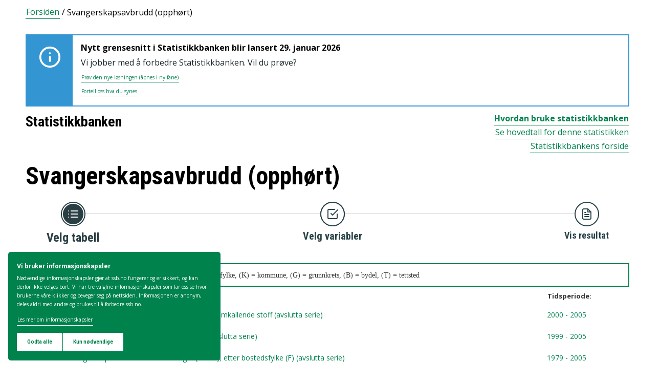

--- FILE ---
content_type: image/svg+xml
request_url: https://www.ssb.no/statbank/Resources/Images/svg/NavigationFlow/Step3_future.svg
body_size: 517
content:
<?xml version="1.0" encoding="utf-8"?>
<!-- Generator: Adobe Illustrator 23.0.6, SVG Export Plug-In . SVG Version: 6.00 Build 0)  -->
<svg version="1.1" id="Layer_1" xmlns="http://www.w3.org/2000/svg" xmlns:xlink="http://www.w3.org/1999/xlink" x="0px" y="0px"
     width="52" height="52" viewBox="0 0 52 52" enable-background="new 0 0 52 52" xml:space="preserve">
<g id="Breadnumber" opacity="1">
	<g id="Ellipse_1">
		<circle fill="white" cx="26" cy="26" r="24"/>
		<circle fill="white" stroke="#274247" stroke-width="2" cx="26" cy="26" r="23"/>
	</g>
	<g id="file-text" transform="translate(16 14)">
		<path id="Path_10" fill="none" stroke="#274247" stroke-width="2" stroke-linecap="round" stroke-linejoin="round" d="M12,2H4
			C2.895,2,2,2.895,2,4v16c0,1.105,0.895,2,2,2h12c1.105,0,2-0.895,2-2V8L12,2z"/>
		<path id="Path_11" fill="none" stroke="#274247" stroke-width="2" stroke-linecap="round" stroke-linejoin="round" d="M12,2v6h6"
			/>
		
			<line id="Line_18" fill="none" stroke="#274247" stroke-width="2" stroke-linecap="round" stroke-linejoin="round" x1="14" y1="13" x2="6" y2="13"/>
		
			<line id="Line_19" fill="none" stroke="#274247" stroke-width="2" stroke-linecap="round" stroke-linejoin="round" x1="14" y1="17" x2="6" y2="17"/>
		<path id="Path_12" fill="#010202" stroke="#274247" stroke-width="2" stroke-linecap="round" stroke-linejoin="round" d="M8,9H6"
			/>
	</g>
</g>
</svg>
